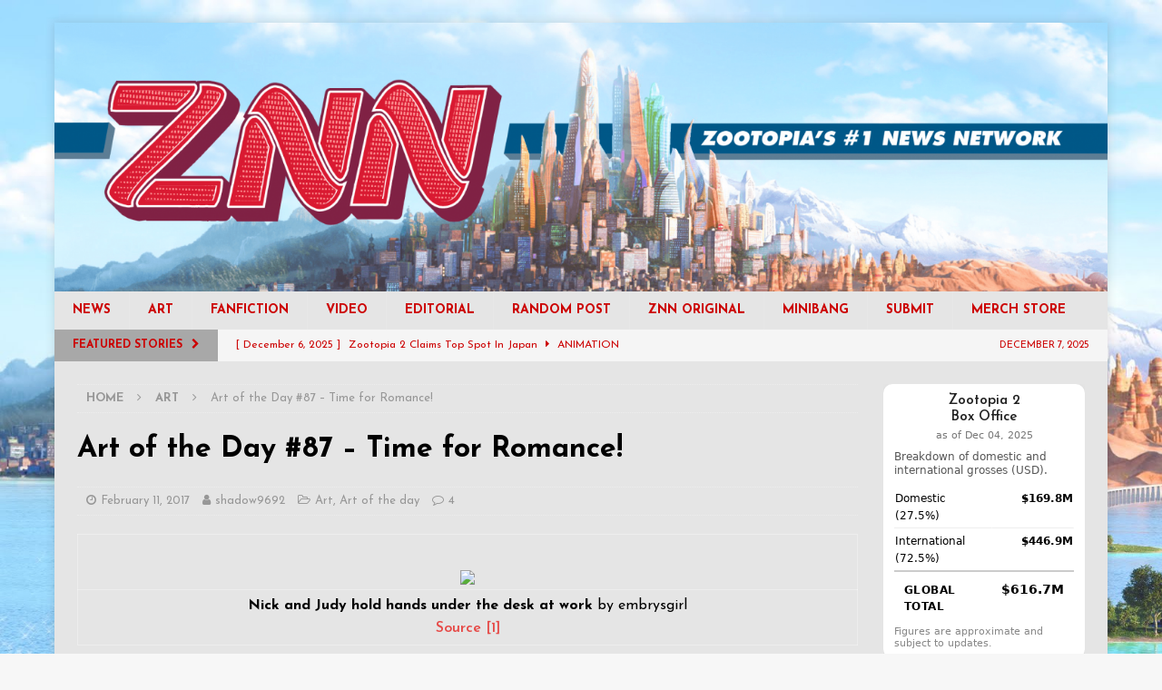

--- FILE ---
content_type: text/html; charset=UTF-8
request_url: https://www.zootopianewsnetwork.com/2017/02/art-of-day-86-time-for-romance.html
body_size: 14950
content:
<!DOCTYPE html>
<html class="no-js mh-one-sb" lang="en-US">
<head>
<meta charset="UTF-8">
<meta name="viewport" content="width=device-width, initial-scale=1.0">
<link rel="profile" href="https://gmpg.org/xfn/11" />
<title>Art of the Day #87 &#8211; Time for Romance! &#8211; Zootopia News Network</title>
<meta name='robots' content='max-image-preview:large' />
<link rel='dns-prefetch' href='//fonts.googleapis.com' />
<link rel='dns-prefetch' href='//s.w.org' />
<link rel="alternate" type="application/rss+xml" title="Zootopia News Network &raquo; Feed" href="https://www.zootopianewsnetwork.com/feed" />
<link rel="alternate" type="application/rss+xml" title="Zootopia News Network &raquo; Comments Feed" href="https://www.zootopianewsnetwork.com/comments/feed" />
<link rel="alternate" type="application/rss+xml" title="Zootopia News Network &raquo; Art of the Day #87 &#8211; Time for Romance! Comments Feed" href="https://www.zootopianewsnetwork.com/2017/02/art-of-day-86-time-for-romance.html/feed" />
		<script type="text/javascript">
			window._wpemojiSettings = {"baseUrl":"https:\/\/s.w.org\/images\/core\/emoji\/13.1.0\/72x72\/","ext":".png","svgUrl":"https:\/\/s.w.org\/images\/core\/emoji\/13.1.0\/svg\/","svgExt":".svg","source":{"concatemoji":"https:\/\/www.zootopianewsnetwork.com\/wp-includes\/js\/wp-emoji-release.min.js?ver=5.8.2"}};
			!function(e,a,t){var n,r,o,i=a.createElement("canvas"),p=i.getContext&&i.getContext("2d");function s(e,t){var a=String.fromCharCode;p.clearRect(0,0,i.width,i.height),p.fillText(a.apply(this,e),0,0);e=i.toDataURL();return p.clearRect(0,0,i.width,i.height),p.fillText(a.apply(this,t),0,0),e===i.toDataURL()}function c(e){var t=a.createElement("script");t.src=e,t.defer=t.type="text/javascript",a.getElementsByTagName("head")[0].appendChild(t)}for(o=Array("flag","emoji"),t.supports={everything:!0,everythingExceptFlag:!0},r=0;r<o.length;r++)t.supports[o[r]]=function(e){if(!p||!p.fillText)return!1;switch(p.textBaseline="top",p.font="600 32px Arial",e){case"flag":return s([127987,65039,8205,9895,65039],[127987,65039,8203,9895,65039])?!1:!s([55356,56826,55356,56819],[55356,56826,8203,55356,56819])&&!s([55356,57332,56128,56423,56128,56418,56128,56421,56128,56430,56128,56423,56128,56447],[55356,57332,8203,56128,56423,8203,56128,56418,8203,56128,56421,8203,56128,56430,8203,56128,56423,8203,56128,56447]);case"emoji":return!s([10084,65039,8205,55357,56613],[10084,65039,8203,55357,56613])}return!1}(o[r]),t.supports.everything=t.supports.everything&&t.supports[o[r]],"flag"!==o[r]&&(t.supports.everythingExceptFlag=t.supports.everythingExceptFlag&&t.supports[o[r]]);t.supports.everythingExceptFlag=t.supports.everythingExceptFlag&&!t.supports.flag,t.DOMReady=!1,t.readyCallback=function(){t.DOMReady=!0},t.supports.everything||(n=function(){t.readyCallback()},a.addEventListener?(a.addEventListener("DOMContentLoaded",n,!1),e.addEventListener("load",n,!1)):(e.attachEvent("onload",n),a.attachEvent("onreadystatechange",function(){"complete"===a.readyState&&t.readyCallback()})),(n=t.source||{}).concatemoji?c(n.concatemoji):n.wpemoji&&n.twemoji&&(c(n.twemoji),c(n.wpemoji)))}(window,document,window._wpemojiSettings);
		</script>
		<style type="text/css">
img.wp-smiley,
img.emoji {
	display: inline !important;
	border: none !important;
	box-shadow: none !important;
	height: 1em !important;
	width: 1em !important;
	margin: 0 .07em !important;
	vertical-align: -0.1em !important;
	background: none !important;
	padding: 0 !important;
}
</style>
	<link rel='stylesheet' id='wp-block-library-css'  href='https://www.zootopianewsnetwork.com/wp-includes/css/dist/block-library/style.min.css?ver=5.8.2' type='text/css' media='all' />
<link rel='stylesheet' id='collapsed-archives-style-css'  href='https://www.zootopianewsnetwork.com/wp-content/plugins/collapsed-archives/style.css?ver=5.8.2' type='text/css' media='all' />
<link rel='stylesheet' id='wpcdt-public-css-css'  href='https://www.zootopianewsnetwork.com/wp-content/plugins/countdown-timer-ultimate/assets/css/wpcdt-public.css?ver=2.6.6' type='text/css' media='all' />
<link rel='stylesheet' id='ppress-frontend-css'  href='https://www.zootopianewsnetwork.com/wp-content/plugins/wp-user-avatar/assets/css/frontend.min.css?ver=4.9.0' type='text/css' media='all' />
<link rel='stylesheet' id='ppress-flatpickr-css'  href='https://www.zootopianewsnetwork.com/wp-content/plugins/wp-user-avatar/assets/flatpickr/flatpickr.min.css?ver=4.9.0' type='text/css' media='all' />
<link rel='stylesheet' id='ppress-select2-css'  href='https://www.zootopianewsnetwork.com/wp-content/plugins/wp-user-avatar/assets/select2/select2.min.css?ver=5.8.2' type='text/css' media='all' />
<link rel='stylesheet' id='ivory-search-styles-css'  href='https://www.zootopianewsnetwork.com/wp-content/plugins/add-search-to-menu/public/css/ivory-search.min.css?ver=5.5.11' type='text/css' media='all' />
<link rel='stylesheet' id='chld_thm_cfg_parent-css'  href='https://www.zootopianewsnetwork.com/wp-content/themes/mh-magazine/style.css?ver=5.8.2' type='text/css' media='all' />
<link rel='stylesheet' id='mh-magazine-css'  href='https://www.zootopianewsnetwork.com/wp-content/themes/mh-magazine-child/style.css?ver=3.8.4.1681354220' type='text/css' media='all' />
<link rel='stylesheet' id='mh-font-awesome-css'  href='https://www.zootopianewsnetwork.com/wp-content/themes/mh-magazine/includes/font-awesome.min.css' type='text/css' media='all' />
<link rel='stylesheet' id='chld_thm_cfg_separate-css'  href='https://www.zootopianewsnetwork.com/wp-content/themes/mh-magazine-child/ctc-style.css?ver=3.8.4.1681354220' type='text/css' media='all' />
<link rel='stylesheet' id='mh-google-fonts-css'  href='https://fonts.googleapis.com/css?family=Josefin+Sans:300,400,400italic,600,700' type='text/css' media='all' />
<style id='akismet-widget-style-inline-css' type='text/css'>

			.a-stats {
				--akismet-color-mid-green: #357b49;
				--akismet-color-white: #fff;
				--akismet-color-light-grey: #f6f7f7;

				max-width: 350px;
				width: auto;
			}

			.a-stats * {
				all: unset;
				box-sizing: border-box;
			}

			.a-stats strong {
				font-weight: 600;
			}

			.a-stats a.a-stats__link,
			.a-stats a.a-stats__link:visited,
			.a-stats a.a-stats__link:active {
				background: var(--akismet-color-mid-green);
				border: none;
				box-shadow: none;
				border-radius: 8px;
				color: var(--akismet-color-white);
				cursor: pointer;
				display: block;
				font-family: -apple-system, BlinkMacSystemFont, 'Segoe UI', 'Roboto', 'Oxygen-Sans', 'Ubuntu', 'Cantarell', 'Helvetica Neue', sans-serif;
				font-weight: 500;
				padding: 12px;
				text-align: center;
				text-decoration: none;
				transition: all 0.2s ease;
			}

			/* Extra specificity to deal with TwentyTwentyOne focus style */
			.widget .a-stats a.a-stats__link:focus {
				background: var(--akismet-color-mid-green);
				color: var(--akismet-color-white);
				text-decoration: none;
			}

			.a-stats a.a-stats__link:hover {
				filter: brightness(110%);
				box-shadow: 0 4px 12px rgba(0, 0, 0, 0.06), 0 0 2px rgba(0, 0, 0, 0.16);
			}

			.a-stats .count {
				color: var(--akismet-color-white);
				display: block;
				font-size: 1.5em;
				line-height: 1.4;
				padding: 0 13px;
				white-space: nowrap;
			}
		
</style>
<link rel='stylesheet' id='wp-pagenavi-css'  href='https://www.zootopianewsnetwork.com/wp-content/plugins/wp-pagenavi/pagenavi-css.css?ver=2.70' type='text/css' media='all' />
<script type='text/javascript' src='https://www.zootopianewsnetwork.com/wp-includes/js/jquery/jquery.min.js?ver=3.6.0' id='jquery-core-js'></script>
<script type='text/javascript' src='https://www.zootopianewsnetwork.com/wp-includes/js/jquery/jquery-migrate.min.js?ver=3.3.2' id='jquery-migrate-js'></script>
<script type='text/javascript' src='https://www.zootopianewsnetwork.com/wp-content/plugins/wp-user-avatar/assets/flatpickr/flatpickr.min.js?ver=4.9.0' id='ppress-flatpickr-js'></script>
<script type='text/javascript' src='https://www.zootopianewsnetwork.com/wp-content/plugins/wp-user-avatar/assets/select2/select2.min.js?ver=4.9.0' id='ppress-select2-js'></script>
<script type='text/javascript' src='https://www.zootopianewsnetwork.com/wp-content/themes/mh-magazine/js/scripts.js?ver=3.8.4' id='mh-scripts-js'></script>
<link rel="https://api.w.org/" href="https://www.zootopianewsnetwork.com/wp-json/" /><link rel="alternate" type="application/json" href="https://www.zootopianewsnetwork.com/wp-json/wp/v2/posts/19806" /><link rel="EditURI" type="application/rsd+xml" title="RSD" href="https://www.zootopianewsnetwork.com/xmlrpc.php?rsd" />
<link rel="wlwmanifest" type="application/wlwmanifest+xml" href="https://www.zootopianewsnetwork.com/wp-includes/wlwmanifest.xml" /> 
<meta name="generator" content="WordPress 5.8.2" />
<link rel="canonical" href="https://www.zootopianewsnetwork.com/2017/02/art-of-day-86-time-for-romance.html" />
<link rel='shortlink' href='https://www.zootopianewsnetwork.com/?p=19806' />
<link rel="alternate" type="application/json+oembed" href="https://www.zootopianewsnetwork.com/wp-json/oembed/1.0/embed?url=https%3A%2F%2Fwww.zootopianewsnetwork.com%2F2017%2F02%2Fart-of-day-86-time-for-romance.html" />
<link rel="alternate" type="text/xml+oembed" href="https://www.zootopianewsnetwork.com/wp-json/oembed/1.0/embed?url=https%3A%2F%2Fwww.zootopianewsnetwork.com%2F2017%2F02%2Fart-of-day-86-time-for-romance.html&#038;format=xml" />

<script type="text/javascript" src='//www.zootopianewsnetwork.com/wp-content/uploads/custom-css-js/37254.js?v=6198'></script>
<!-- FIFU: meta tags for featured image (begin) -->
<meta property="og:image" content="https://farm1.staticflickr.com/265/32689820892_4baf8c4b88_o.jpg" />
<!-- FIFU: meta tags for featured image (end) --><meta name="twitter:image" content="https://farm1.staticflickr.com/265/32689820892_4baf8c4b88_o.jpg" /><style type="text/css">
.mh-wrapper, .mh-widget-layout8 .mh-widget-title-inner, #mh-mobile .mh-slider-layout4 .mh-slider-caption { background: #e5e5e5; }
.mh-breadcrumb, .entry-header .entry-meta, .mh-subheading-top, .mh-author-box, .mh-author-box-avatar, .mh-post-nav, .mh-comment-list .comment-body, .mh-comment-list .avatar, .mh-ping-list .mh-ping-item, .mh-ping-list .mh-ping-item:first-child, .mh-loop-description, .mh-loop-ad, .mh-sitemap-list > li, .mh-sitemap-list .children li, .mh-widget-layout7 .mh-widget-title, .mh-custom-posts-item, .mh-posts-large-item, .mh-posts-list-item, #mh-mobile .mh-posts-grid, #mh-mobile .mh-posts-grid-col, #mh-mobile .mh-posts-digest-wrap, #mh-mobile .mh-posts-digest-item, #mh-mobile .mh-posts-focus-item, .mh-category-column-item, .mh-user-item, .widget_archive li, .widget_categories li, .widget_pages li a, .widget_meta li, .widget_nav_menu .menu > li, .widget_rss li, .widget_recent_entries li, .recentcomments, .mh-box, table, td, th, pre { border-color: rgba(255, 255, 255, 0.3); }
#mh-mobile .mh-posts-stacked-overlay-small { border-color: #e5e5e5; }
.mh-navigation li:hover, .mh-navigation ul li:hover > ul, .mh-main-nav-wrap, .mh-main-nav, .mh-social-nav li a:hover, .entry-tags li, .mh-slider-caption, .mh-widget-layout8 .mh-widget-title .mh-footer-widget-title-inner, .mh-widget-col-1 .mh-slider-caption, .mh-widget-col-1 .mh-posts-lineup-caption, .mh-carousel-layout1, .mh-spotlight-widget, .mh-social-widget li a, .mh-author-bio-widget, .mh-footer-widget .mh-tab-comment-excerpt, .mh-nip-item:hover .mh-nip-overlay, .mh-widget .tagcloud a, .mh-footer-widget .tagcloud a, .mh-footer, .mh-copyright-wrap, input[type=submit]:hover, #infinite-handle span:hover { background: #e5e5e5; }
.mh-extra-nav-bg { background: rgba(229, 229, 229, 0.2); }
.mh-slider-caption, .mh-posts-stacked-title, .mh-posts-lineup-caption { background: #e5e5e5; background: rgba(229, 229, 229, 0.8); }
@media screen and (max-width: 900px) { #mh-mobile .mh-slider-caption, #mh-mobile .mh-posts-lineup-caption { background: rgba(229, 229, 229, 1); } }
.slicknav_menu, .slicknav_nav ul, #mh-mobile .mh-footer-widget .mh-posts-stacked-overlay { border-color: #e5e5e5; }
.mh-copyright, .mh-copyright a { color: #fff; }
.mh-widget-layout4 .mh-widget-title { background: #a8a8a8; background: rgba(168, 168, 168, 0.6); }
.mh-preheader, .mh-wide-layout .mh-subheader, .mh-ticker-title, .mh-main-nav li:hover, .mh-footer-nav, .slicknav_menu, .slicknav_btn, .slicknav_nav .slicknav_item:hover, .slicknav_nav a:hover, .mh-back-to-top, .mh-subheading, .entry-tags .fa, .entry-tags li:hover, .mh-widget-layout2 .mh-widget-title, .mh-widget-layout4 .mh-widget-title-inner, .mh-widget-layout4 .mh-footer-widget-title, .mh-widget-layout5 .mh-widget-title-inner, .mh-widget-layout6 .mh-widget-title, #mh-mobile .flex-control-paging li a.flex-active, .mh-image-caption, .mh-carousel-layout1 .mh-carousel-caption, .mh-tab-button.active, .mh-tab-button.active:hover, .mh-footer-widget .mh-tab-button.active, .mh-social-widget li:hover a, .mh-footer-widget .mh-social-widget li a, .mh-footer-widget .mh-author-bio-widget, .tagcloud a:hover, .mh-widget .tagcloud a:hover, .mh-footer-widget .tagcloud a:hover, .mh-posts-stacked-item .mh-meta, .page-numbers:hover, .mh-loop-pagination .current, .mh-comments-pagination .current, .pagelink, a:hover .pagelink, input[type=submit], #infinite-handle span { background: #a8a8a8; }
.mh-main-nav-wrap .slicknav_nav ul, blockquote, .mh-widget-layout1 .mh-widget-title, .mh-widget-layout3 .mh-widget-title, .mh-widget-layout5 .mh-widget-title, .mh-widget-layout8 .mh-widget-title:after, #mh-mobile .mh-slider-caption, .mh-carousel-layout1, .mh-spotlight-widget, .mh-author-bio-widget, .mh-author-bio-title, .mh-author-bio-image-frame, .mh-video-widget, .mh-tab-buttons, textarea:hover, input[type=text]:hover, input[type=email]:hover, input[type=tel]:hover, input[type=url]:hover { border-color: #a8a8a8; }
.mh-dropcap, .mh-carousel-layout1 .flex-direction-nav a, .mh-carousel-layout2 .mh-carousel-caption, .mh-posts-digest-small-category, .mh-posts-lineup-more, .bypostauthor .fn:after, .mh-comment-list .comment-reply-link:before, #respond #cancel-comment-reply-link:before { color: #a8a8a8; }
#mh-mobile .mh-header-nav li:hover a, .mh-main-nav li a, .mh-extra-nav li:hover a, .mh-footer-nav li:hover a, .mh-social-nav li:hover .fa-mh-social, .mh-main-nav-wrap .slicknav_menu a, .mh-main-nav-wrap .slicknav_menu a:hover, .entry-tags a, .mh-slider-caption, .mh-slider-caption a, .mh-slider-caption a:hover, .mh-spotlight-widget, #mh-mobile .mh-spotlight-widget a, #mh-mobile .mh-spotlight-widget a:hover, .mh-spotlight-widget .mh-spotlight-meta, .mh-posts-stacked-title a, .mh-posts-stacked-title a:hover, .mh-posts-lineup-widget a, .mh-posts-lineup-widget a:hover, .mh-posts-lineup-caption, .mh-footer-widget .mh-tabbed-widget, .mh-footer-widget .mh-tabbed-widget a, .mh-footer-widget .mh-tabbed-widget a:hover, .mh-author-bio-title, .mh-author-bio-text, .mh-social-widget .fa-mh-social, .mh-footer, .mh-footer a, .mh-footer a:hover, .mh-footer .mh-meta, .mh-footer .mh-meta a, .mh-footer .mh-meta a:hover, .mh-footer .wp-caption-text, .mh-widget-layout1 .mh-widget-title.mh-footer-widget-title, .mh-widget-layout1 .mh-widget-title.mh-footer-widget-title a, .mh-widget-layout3 .mh-widget-title.mh-footer-widget-title, .mh-widget-layout3 .mh-widget-title.mh-footer-widget-title a, .mh-widget-layout7 .mh-widget-title.mh-footer-widget-title, .mh-widget-layout7 .mh-widget-title.mh-footer-widget-title a, .mh-widget-layout8 .mh-widget-title.mh-footer-widget-title, .mh-widget-layout8 .mh-widget-title.mh-footer-widget-title a, .mh-copyright, .mh-copyright a, .mh-copyright a:hover, .tagcloud a, .mh-tabbed-widget .tagcloud a, input[type=submit]:hover, #infinite-handle span:hover { color: #cc0000; }
.mh-main-nav-wrap .slicknav_menu .slicknav_icon-bar { background: #cc0000; }
.mh-header-nav-top li a, .mh-wide-layout .mh-header-nav-bottom li a, .mh-main-nav li:hover > a, .mh-footer-nav li a, .mh-social-nav-top .fa-mh-social, .mh-wide-layout .mh-social-nav-bottom .fa-mh-social, .slicknav_nav a, .slicknav_nav a:hover, .slicknav_nav .slicknav_item:hover, .slicknav_menu .slicknav_menutxt, .mh-header-date-top, .mh-wide-layout .mh-header-date-bottom, .mh-ticker-title, .mh-boxed-layout .mh-ticker-item-top a, .mh-wide-layout .mh-ticker-item a, .mh-subheading, .entry-tags .fa, .entry-tags a:hover, .mh-content .current, .page-numbers:hover, .pagelink, a:hover .pagelink, .mh-back-to-top, .mh-back-to-top:hover, .mh-widget-layout2 .mh-widget-title, .mh-widget-layout2 .mh-widget-title a, .mh-widget-layout4 .mh-widget-title-inner, .mh-widget-layout4 .mh-widget-title a, .mh-widget-layout5 .mh-widget-title, .mh-widget-layout5 .mh-widget-title a, .mh-widget-layout6 .mh-widget-title, .mh-widget-layout6 .mh-widget-title a, .mh-image-caption, .mh-carousel-layout1 .mh-carousel-caption, .mh-footer-widget .mh-author-bio-title, .mh-footer-widget .mh-author-bio-text, .mh-social-widget li:hover .fa-mh-social, .mh-footer-widget .mh-social-widget .fa-mh-social, #mh-mobile .mh-tab-button.active, .mh-tab-button.active:hover, .tagcloud a:hover, .mh-widget .tagcloud a:hover, .mh-footer-widget .tagcloud a:hover, .mh-posts-stacked-item .mh-meta, .mh-posts-stacked-item .mh-meta a, .mh-posts-stacked-item .mh-meta a:hover, input[type=submit], #infinite-handle span { color: #cc0000; }
.slicknav_menu .slicknav_icon-bar { background: #cc0000; }
.mh-header-nav-bottom li a, .mh-social-nav-bottom .fa-mh-social, .mh-boxed-layout .mh-ticker-item-bottom a, .mh-header-date-bottom, .page-numbers, a .pagelink, .mh-widget-layout3 .mh-widget-title, .mh-widget-layout3 .mh-widget-title a, .mh-tabbed-widget, .mh-tabbed-widget a, .mh-posts-horizontal-title a { color: #cc0000; }
</style>
<!--[if lt IE 9]>
<script src="https://www.zootopianewsnetwork.com/wp-content/themes/mh-magazine/js/css3-mediaqueries.js"></script>
<![endif]-->
<style type="text/css">
.entry-content { font-size: 16px; font-size: 1rem; }
h1, h2, h3, h4, h5, h6, .mh-custom-posts-small-title { font-family: "Josefin Sans", sans-serif; }
body { font-family: "Josefin Sans", sans-serif; }
</style>
<style type="text/css" id="custom-background-css">
body.custom-background { background-image: url("https://media.zootopianewsnetwork.com/wp-content/uploads/2020/10/ZNN-background-2.jpg"); background-position: left top; background-size: cover; background-repeat: no-repeat; background-attachment: fixed; }
</style>
	<link rel="icon" href="https://media.zootopianewsnetwork.com/wp-content/uploads/2019/03/27170230/cropped-ZNN_LogoSq2-32x32.png" sizes="32x32" />
<link rel="icon" href="https://media.zootopianewsnetwork.com/wp-content/uploads/2019/03/27170230/cropped-ZNN_LogoSq2-192x192.png" sizes="192x192" />
<link rel="apple-touch-icon" href="https://media.zootopianewsnetwork.com/wp-content/uploads/2019/03/27170230/cropped-ZNN_LogoSq2-180x180.png" />
<meta name="msapplication-TileImage" content="https://media.zootopianewsnetwork.com/wp-content/uploads/2019/03/27170230/cropped-ZNN_LogoSq2-270x270.png" />
			<style type="text/css">
					.is-form-id-43357 .is-search-submit:focus,
			.is-form-id-43357 .is-search-submit:hover,
			.is-form-id-43357 .is-search-submit,
            .is-form-id-43357 .is-search-icon {
			                        border-color: #1e73be !important;			}
            			.is-form-style-1.is-form-id-43357 .is-search-input:focus,
			.is-form-style-1.is-form-id-43357 .is-search-input:hover,
			.is-form-style-1.is-form-id-43357 .is-search-input,
			.is-form-style-2.is-form-id-43357 .is-search-input:focus,
			.is-form-style-2.is-form-id-43357 .is-search-input:hover,
			.is-form-style-2.is-form-id-43357 .is-search-input,
			.is-form-style-3.is-form-id-43357 .is-search-input:focus,
			.is-form-style-3.is-form-id-43357 .is-search-input:hover,
			.is-form-style-3.is-form-id-43357 .is-search-input,
			.is-form-id-43357 .is-search-input:focus,
			.is-form-id-43357 .is-search-input:hover,
			.is-form-id-43357 .is-search-input {
                                                                border-color: #1e73be !important;                                			}
                        			</style>
		</head>
<body id="mh-mobile" class="post-template-default single single-post postid-19806 single-format-standard custom-background mh-magazine mh-boxed-layout mh-right-sb mh-loop-layout3 mh-widget-layout8" itemscope="itemscope" itemtype="http://schema.org/WebPage">
<div class="mh-container mh-container-outer">
<div class="mh-header-nav-mobile clearfix"></div>
<header class="mh-header" itemscope="itemscope" itemtype="http://schema.org/WPHeader">
	<div class="mh-container mh-container-inner clearfix">
		<div class="mh-custom-header clearfix">
<a class="mh-header-image-link" href="https://www.zootopianewsnetwork.com/" title="Zootopia News Network" rel="home">
<img class="mh-header-image" src="https://media.zootopianewsnetwork.com/wp-content/uploads/2019/10/27171511/cropped-znnArtboard_15_copy_82x-8.png" height="383" width="1500" alt="Zootopia News Network" />
</a>
</div>
	</div>
	<div class="mh-main-nav-wrap">
		<nav class="mh-navigation mh-main-nav mh-container mh-container-inner clearfix" itemscope="itemscope" itemtype="http://schema.org/SiteNavigationElement">
			<div class="menu-main-navigation-container"><ul id="menu-main-navigation" class="menu"><li id="menu-item-26087" class="menu-item menu-item-type-taxonomy menu-item-object-category menu-item-26087"><a href="https://www.zootopianewsnetwork.com/category/news">News</a></li>
<li id="menu-item-26085" class="menu-item menu-item-type-taxonomy menu-item-object-category current-post-ancestor current-menu-parent current-post-parent menu-item-26085"><a href="https://www.zootopianewsnetwork.com/category/art">Art</a></li>
<li id="menu-item-26086" class="menu-item menu-item-type-taxonomy menu-item-object-category menu-item-26086"><a href="https://www.zootopianewsnetwork.com/category/fanfiction">Fanfiction</a></li>
<li id="menu-item-26089" class="menu-item menu-item-type-taxonomy menu-item-object-category menu-item-26089"><a href="https://www.zootopianewsnetwork.com/category/video">Video</a></li>
<li id="menu-item-26088" class="menu-item menu-item-type-taxonomy menu-item-object-category menu-item-26088"><a href="https://www.zootopianewsnetwork.com/category/editorial">Editorial</a></li>
<li id="menu-item-33138" class="menu-item menu-item-type-custom menu-item-object-custom menu-item-33138"><a href="https://www.zootopianewsnetwork.com/random/">Random Post</a></li>
<li id="menu-item-39567" class="menu-item menu-item-type-taxonomy menu-item-object-category menu-item-39567"><a href="https://www.zootopianewsnetwork.com/category/original">ZNN Original</a></li>
<li id="menu-item-48827" class="menu-item menu-item-type-post_type menu-item-object-page menu-item-48827"><a href="https://www.zootopianewsnetwork.com/zootopia-minibang-challenge">Minibang</a></li>
<li id="menu-item-26084" class="menu-item menu-item-type-post_type menu-item-object-page menu-item-26084"><a href="https://www.zootopianewsnetwork.com/submit">Submit</a></li>
<li id="menu-item-48921" class="menu-item menu-item-type-custom menu-item-object-custom menu-item-48921"><a href="https://znnmerch.itemorder.com/shop/home/">Merch Store</a></li>
</ul></div>		</nav>
	</div>
	</header>
	<div class="mh-subheader">
		<div class="mh-container mh-container-inner mh-row clearfix">
							<div class="mh-header-bar-content mh-header-bar-bottom-left mh-col-2-3 clearfix">
											<div class="mh-header-ticker mh-header-ticker-bottom">
							<div class="mh-ticker-bottom">
			<div class="mh-ticker-title mh-ticker-title-bottom">
			Featured Stories<i class="fa fa-chevron-right"></i>		</div>
		<div class="mh-ticker-content mh-ticker-content-bottom">
		<ul id="mh-ticker-loop-bottom">				<li class="mh-ticker-item mh-ticker-item-bottom">
					<a href="https://www.zootopianewsnetwork.com/2025/12/zootopia-2-claims-top-spot-in-japan.html" title="Zootopia 2 Claims Top Spot In Japan">
						<span class="mh-ticker-item-date mh-ticker-item-date-bottom">
                        	[ December 6, 2025 ]                        </span>
						<span class="mh-ticker-item-title mh-ticker-item-title-bottom">
							Zootopia 2 Claims Top Spot In Japan						</span>
													<span class="mh-ticker-item-cat mh-ticker-item-cat-bottom">
								<i class="fa fa-caret-right"></i>
																Animation							</span>
											</a>
				</li>				<li class="mh-ticker-item mh-ticker-item-bottom">
					<a href="https://www.zootopianewsnetwork.com/2025/12/the-new-york-times-talks-wildehopps-with-a-znn-mention.html" title="The New York Times Talks Wildehopps (with a ZNN mention!)">
						<span class="mh-ticker-item-date mh-ticker-item-date-bottom">
                        	[ December 5, 2025 ]                        </span>
						<span class="mh-ticker-item-title mh-ticker-item-title-bottom">
							The New York Times Talks Wildehopps (with a ZNN mention!)						</span>
													<span class="mh-ticker-item-cat mh-ticker-item-cat-bottom">
								<i class="fa fa-caret-right"></i>
																News							</span>
											</a>
				</li>				<li class="mh-ticker-item mh-ticker-item-bottom">
					<a href="https://www.zootopianewsnetwork.com/2025/12/story-cyoa-zootopia-choose-your-own-adventure.html" title="Story: (CYOA): Zootopia: Choose Your Own Adventure!">
						<span class="mh-ticker-item-date mh-ticker-item-date-bottom">
                        	[ December 5, 2025 ]                        </span>
						<span class="mh-ticker-item-title mh-ticker-item-title-bottom">
							Story: (CYOA): Zootopia: Choose Your Own Adventure!						</span>
													<span class="mh-ticker-item-cat mh-ticker-item-cat-bottom">
								<i class="fa fa-caret-right"></i>
																Choose Your Own Adventure							</span>
											</a>
				</li>				<li class="mh-ticker-item mh-ticker-item-bottom">
					<a href="https://www.zootopianewsnetwork.com/2025/12/art-of-the-day-713.html" title="Art of the Day #713">
						<span class="mh-ticker-item-date mh-ticker-item-date-bottom">
                        	[ December 4, 2025 ]                        </span>
						<span class="mh-ticker-item-title mh-ticker-item-title-bottom">
							Art of the Day #713						</span>
													<span class="mh-ticker-item-cat mh-ticker-item-cat-bottom">
								<i class="fa fa-caret-right"></i>
																Art							</span>
											</a>
				</li>				<li class="mh-ticker-item mh-ticker-item-bottom">
					<a href="https://www.zootopianewsnetwork.com/2025/12/behind-the-scenes-of-zootopia-2-with-featurette.html" title="Behind the Scenes of Zootopia 2 (with featurette!)">
						<span class="mh-ticker-item-date mh-ticker-item-date-bottom">
                        	[ December 3, 2025 ]                        </span>
						<span class="mh-ticker-item-title mh-ticker-item-title-bottom">
							Behind the Scenes of Zootopia 2 (with featurette!)						</span>
													<span class="mh-ticker-item-cat mh-ticker-item-cat-bottom">
								<i class="fa fa-caret-right"></i>
																News							</span>
											</a>
				</li>		</ul>
	</div>
</div>						</div>
									</div>
										<div class="mh-header-bar-content mh-header-bar-bottom-right mh-col-1-3 clearfix">
											<div class="mh-header-date mh-header-date-bottom">
							December 7, 2025						</div>
									</div>
					</div>
	</div>
<div class="mh-wrapper clearfix">
	<div class="mh-main clearfix">
		<div id="main-content" class="mh-content" role="main" itemprop="mainContentOfPage"><nav class="mh-breadcrumb"><span itemscope itemtype="http://data-vocabulary.org/Breadcrumb"><a href="https://www.zootopianewsnetwork.com" itemprop="url"><span itemprop="title">Home</span></a></span><span class="mh-breadcrumb-delimiter"><i class="fa fa-angle-right"></i></span><span itemscope itemtype="http://data-vocabulary.org/Breadcrumb"><a href="https://www.zootopianewsnetwork.com/category/art" itemprop="url"><span itemprop="title">Art</span></a></span><span class="mh-breadcrumb-delimiter"><i class="fa fa-angle-right"></i></span>Art of the Day #87 &#8211; Time for Romance!</nav>
<article id="post-19806" class="post-19806 post type-post status-publish format-standard has-post-thumbnail hentry category-art category-art-of-the-day">
	<header class="entry-header clearfix"><h1 class="entry-title">Art of the Day #87 &#8211; Time for Romance!</h1><div class="mh-meta entry-meta">
<span class="entry-meta-date updated"><i class="fa fa-clock-o"></i><a href="https://www.zootopianewsnetwork.com/2017/02">February 11, 2017</a></span>
<span class="entry-meta-author author vcard"><i class="fa fa-user"></i><a class="fn" href="https://www.zootopianewsnetwork.com/author/shadow9692">shadow9692</a></span>
<span class="entry-meta-categories"><i class="fa fa-folder-open-o"></i><a href="https://www.zootopianewsnetwork.com/category/art" rel="category tag">Art</a>, <a href="https://www.zootopianewsnetwork.com/category/art-of-the-day" rel="category tag">Art of the day</a></span>
<span class="entry-meta-comments"><i class="fa fa-comment-o"></i><a href="https://www.zootopianewsnetwork.com/2017/02/art-of-day-86-time-for-romance.html#comments" class="mh-comment-count-link" >4</a></span>
</div>
	</header>
		<div class="entry-content clearfix"><table align="center" cellpadding="0" cellspacing="0" class="tr-caption-container" style="margin-left: auto; margin-right: auto; text-align: center;">
<tbody>
<tr>
<td style="text-align: center;"><a class="center-block" href="https://farm1.staticflickr.com/265/32689820892_4baf8c4b88_o.jpg" imageanchor="1" style="margin-left: auto; margin-right: auto;"><br />
     <img src="https://farm1.staticflickr.com/265/32689820892_4baf8c4b88_o.jpg" style="border: 0;" /><br />
    </a>
   </td>
</tr>
<tr>
<td class="tr-caption" style="text-align: center;"><b>Nick and Judy hold hands under the desk at work</b> by embrysgirl<br />
<a href="https://embrysgirl.tumblr.com/post/146178923917/nick-and-judy-hold-hands-under-the-desk-at-work">Source [1]</a>
   </td>
</tr>
</tbody>
</table>
<p>The year is slowly turning towards spring. The time everything is in bloom. The flowers, trees and love. Although many might be lonely, this AOTD is a good reminder that there is a ship for everyone; even for an odd couple like a bunny and a fox, two gay wolves or a tiger and a gazelle. </p>
<p>Get your art after the break!</p>
<p><a name='more'></a></p>
<div>
<table align="center" cellpadding="0" cellspacing="0" class="tr-caption-container" style="margin-left: auto; margin-right: auto; text-align: center;">
<tbody>
<tr>
<td style="text-align: center;"><a class="center-block" href="https://farm4.staticflickr.com/3868/32462240520_22b0f543c1_o.jpg" imageanchor="1" style="margin-left: auto; margin-right: auto;"><br />
     <img height="640" src="https://farm4.staticflickr.com/3868/32462240520_22b0f543c1_o.jpg" style="border: 0;" /><br />
    </a>
   </td>
</tr>
<tr>
<td class="tr-caption" style="text-align: center;"><b>Nick and Judy hold hands under the desk at work</b> by embrysgirl<br />
<a href="https://embrysgirl.tumblr.com/post/146178923917/nick-and-judy-hold-hands-under-the-desk-at-work">Source [2]</a>
   </td>
</tr>
</tbody>
</table>
<table align="center" cellpadding="0" cellspacing="0" class="tr-caption-container" style="margin-left: auto; margin-right: auto; text-align: center;">
<tbody>
<tr>
<td style="text-align: center;"><a class="center-block" href="https://farm1.staticflickr.com/326/31890957343_ef6a05f460_o.png" imageanchor="1" style="margin-left: auto; margin-right: auto;"><br />
     <img src="https://farm1.staticflickr.com/326/31890957343_ef6a05f460_o.png" style="border: 0;" width="640" /><br />
    </a>
   </td>
</tr>
<tr>
<td class="tr-caption" style="text-align: center;"><b>Paperwork</b> by Katnay<br />
<a href="http://katnay.deviantart.com/art/Paperwork-661368620">Source [4]</a>
   </td>
</tr>
</tbody>
</table>
<table align="center" cellpadding="0" cellspacing="0" class="tr-caption-container" style="margin-left: auto; margin-right: auto; text-align: center;">
<tbody>
<tr>
<td style="text-align: center;"><a class="center-block" href="https://farm1.staticflickr.com/528/32703171195_2f4ed9273b_o.png" imageanchor="1" style="margin-left: auto; margin-right: auto;"><br />
     <img height="640" src="https://farm1.staticflickr.com/528/32703171195_2f4ed9273b_o.png" style="border: 0;" /><br />
    </a>
   </td>
</tr>
<tr>
<td class="tr-caption" style="text-align: center;"><b>I&#8217;m lying on the moon, my dear</b> by juantriforce<br />
<a href="http://juantriforce.deviantart.com/art/I-m-lying-on-the-moon-my-dear-660263444">Source [6]</a>
   </td>
</tr>
</tbody>
</table>
<table align="center" cellpadding="0" cellspacing="0" class="tr-caption-container" style="margin-left: auto; margin-right: auto; text-align: center;">
<tbody>
<tr>
<td style="text-align: center;"><a class="center-block" href="https://farm1.staticflickr.com/521/32703172455_03ab626795_o.jpg" imageanchor="1" style="margin-left: auto; margin-right: auto;"><br />
     <img src="https://farm1.staticflickr.com/521/32703172455_03ab626795_o.jpg" style="border: 0;" width="640" /><br />
    </a>
   </td>
</tr>
<tr>
<td class="tr-caption" style="text-align: center;"><b>Zootopia</b> by HaruOro<br />
<a href="http://haruoro.deviantart.com/art/Zootopia-660502583">Source [7]</a>
   </td>
</tr>
</tbody>
</table>
<table align="center" cellpadding="0" cellspacing="0" class="tr-caption-container" style="margin-left: auto; margin-right: auto; text-align: center;">
<tbody>
<tr>
<td style="text-align: center;"><a class="center-block" href="https://farm1.staticflickr.com/349/32580716511_f1da14b934_o.png" imageanchor="1" style="margin-left: auto; margin-right: auto;"><br />
     <img height="640" src="https://farm1.staticflickr.com/349/32580716511_f1da14b934_o.png" style="border: 0;" /><br />
    </a>
   </td>
</tr>
<tr>
<td class="tr-caption" style="text-align: center;"><b>SLY FOX</b> by relyon<br />
<a href="http://relyon.deviantart.com/art/SLY-FOX-659807694">Source [8]</a>
   </td>
</tr>
</tbody>
</table>
<table align="center" cellpadding="0" cellspacing="0" class="tr-caption-container" style="margin-left: auto; margin-right: auto; text-align: center;">
<tbody>
<tr>
<td style="text-align: center;"><a class="center-block" href="https://farm1.staticflickr.com/417/32662360556_891dc5be90_o.png" imageanchor="1" style="margin-left: auto; margin-right: auto;"><br />
     <img src="https://farm1.staticflickr.com/417/32662360556_891dc5be90_o.png" style="border: 0;" width="640" /><br />
    </a>
   </td>
</tr>
<tr>
<td class="tr-caption" style="text-align: center;"><b>Judy and Nick (Zootopia) &#8211; Speedpaint #3</b> by KanjiPAINtArts<br />
<a href="http://kanjipaintarts.deviantart.com/art/Judy-and-Nick-Zootopia-Speedpaint-3-659544333">Source [9]</a>
   </td>
</tr>
</tbody>
</table>
<table align="center" cellpadding="0" cellspacing="0" class="tr-caption-container" style="margin-left: auto; margin-right: auto; text-align: center;">
<tbody>
<tr>
<td style="text-align: center;"><a class="center-block" href="https://farm1.staticflickr.com/637/32322891700_0814c826fc_o.jpg" imageanchor="1" style="margin-left: auto; margin-right: auto;"><br />
     <img src="https://farm1.staticflickr.com/637/32322891700_0814c826fc_o.jpg" style="border: 0;" /><br />
    </a>
   </td>
</tr>
<tr>
<td class="tr-caption" style="text-align: center;"><b>Judy and Nick</b> by Tanier<br />
<a href="http://tanier.deviantart.com/art/Judy-and-Nick-657706494">Source [10]</a>
   </td>
</tr>
</tbody>
</table>
<table align="center" cellpadding="0" cellspacing="0" class="tr-caption-container" style="margin-left: auto; margin-right: auto; text-align: center;">
<tbody>
<tr>
<td style="text-align: center;"><a class="center-block" href="https://farm1.staticflickr.com/728/32200886401_8317d6946b_o.jpg" imageanchor="1" style="margin-left: auto; margin-right: auto;"><br />
     <img height="640" src="https://farm1.staticflickr.com/728/32200886401_8317d6946b_o.jpg" style="border: 0;" /><br />
    </a>
   </td>
</tr>
<tr>
<td class="tr-caption" style="text-align: center;"><b>Three senconds to&#8230;</b> by RemArt289<br />
<a href="http://remart289.deviantart.com/art/Three-senconds-to-656760495">Source [11]</a>
   </td>
</tr>
</tbody>
</table>
<table align="center" cellpadding="0" cellspacing="0" class="tr-caption-container" style="margin-left: auto; margin-right: auto; text-align: center;">
<tbody>
<tr>
<td style="text-align: center;"><a class="center-block" href="https://farm1.staticflickr.com/620/31478207744_486705e596_o.jpg" imageanchor="1" style="margin-left: auto; margin-right: auto;"><br />
     <img src="https://farm1.staticflickr.com/620/31478207744_486705e596_o.jpg" style="border: 0;" width="640" /><br />
    </a>
   </td>
</tr>
<tr>
<td class="tr-caption" style="text-align: center;"><b>Zootopia &#8211; Love is so colorful</b> by Echoes-the-loyal<br />
<a href="http://echoes-the-loyal.deviantart.com/art/Zootopia-Love-is-so-colorful-602194558">Source [12]</a>
   </td>
</tr>
</tbody>
</table>
<table align="center" cellpadding="0" cellspacing="0" class="tr-caption-container" style="margin-left: auto; margin-right: auto; text-align: center;">
<tbody>
<tr>
<td style="text-align: center;"><a class="center-block" href="https://farm1.staticflickr.com/544/32170026962_62a44c2a23_o.jpg" imageanchor="1" style="margin-left: auto; margin-right: auto;"><br />
     <img src="https://farm1.staticflickr.com/544/32170026962_62a44c2a23_o.jpg" style="border: 0;" width="640" /><br />
    </a>
   </td>
</tr>
<tr>
<td class="tr-caption" style="text-align: center;"><b>A Wilde and Hopps Autumn</b> by Fauxcade<br />
<a href="http://fauxcade.deviantart.com/art/A-Wilde-and-Hopps-Autumn-654231894">Source [13]</a>
   </td>
</tr>
</tbody>
</table>
<table align="center" cellpadding="0" cellspacing="0" class="tr-caption-container" style="margin-left: auto; margin-right: auto; text-align: center;">
<tbody>
<tr>
<td style="text-align: center;"><a class="center-block" href="https://farm1.staticflickr.com/745/31593320630_2aa75314ed_o.png" imageanchor="1" style="margin-left: auto; margin-right: auto;"><br />
     <img height="640" src="https://farm1.staticflickr.com/745/31593320630_2aa75314ed_o.png" style="border: 0;" /><br />
    </a>
   </td>
</tr>
<tr>
<td class="tr-caption" style="text-align: center;"><b>And a happy new year</b> by Sammaella<br />
<a href="http://sammaella.deviantart.com/art/And-a-happy-new-year-653532039">Source [14]</a>
   </td>
</tr>
</tbody>
</table>
<table align="center" cellpadding="0" cellspacing="0" class="tr-caption-container" style="margin-left: auto; margin-right: auto; text-align: center;">
<tbody>
<tr>
<td style="text-align: center;"><a class="center-block" href="https://farm1.staticflickr.com/710/31819211272_956e1e5f01_o.png" imageanchor="1" style="margin-left: auto; margin-right: auto;"><br />
     <img src="https://farm1.staticflickr.com/710/31819211272_956e1e5f01_o.png" style="border: 0;" width="640" /><br />
    </a>
   </td>
</tr>
<tr>
<td class="tr-caption" style="text-align: center;"><b>Rainy Days</b> by Stormspike<br />
<a href="http://stormspike.deviantart.com/art/Rainy-Days-653506096">Source [15]</a>
   </td>
</tr>
</tbody>
</table>
<table align="center" cellpadding="0" cellspacing="0" class="tr-caption-container" style="margin-left: auto; margin-right: auto; text-align: center;">
<tbody>
<tr>
<td style="text-align: center;"><a class="center-block" href="https://farm1.staticflickr.com/688/30941607793_17d528f440_o.png" imageanchor="1" style="margin-left: auto; margin-right: auto;"><br />
     <img height="640" src="https://farm1.staticflickr.com/688/30941607793_17d528f440_o.png" style="border: 0;" /><br />
    </a>
   </td>
</tr>
<tr>
<td class="tr-caption" style="text-align: center;"><b>Repost</b> by Yoshi-xo<br />
<a href="http://yoshi-xo.deviantart.com/art/Repost-652144667">Source [16]</a>
   </td>
</tr>
</tbody>
</table>
<table align="center" cellpadding="0" cellspacing="0" class="tr-caption-container" style="margin-left: auto; margin-right: auto; text-align: center;">
<tbody>
<tr>
<td style="text-align: center;"><a class="center-block" href="https://farm1.staticflickr.com/462/31378510910_9cd1e9bac4_o.png" imageanchor="1" style="margin-left: auto; margin-right: auto;"><br />
     <img src="https://farm1.staticflickr.com/462/31378510910_9cd1e9bac4_o.png" style="border: 0;" width="640" /><br />
    </a>
   </td>
</tr>
<tr>
<td class="tr-caption" style="text-align: center;"><b>the princess and the fox</b> by cyberamethyst<br />
<a href="https://www.furaffinity.net/view/21231927/">Source [17]</a>
   </td>
</tr>
</tbody>
</table>
<table align="center" cellpadding="0" cellspacing="0" class="tr-caption-container" style="margin-left: auto; margin-right: auto; text-align: center;">
<tbody>
<tr>
<td style="text-align: center;"><a class="center-block" href="https://farm1.staticflickr.com/304/30909088594_4f2099abc7_o.jpg" imageanchor="1" style="margin-left: auto; margin-right: auto;"><br />
     <img height="640" src="https://farm1.staticflickr.com/304/30909088594_4f2099abc7_o.jpg" style="border: 0;" /><br />
    </a>
   </td>
</tr>
<tr>
<td class="tr-caption" style="text-align: center;"><b>Judy and Nick cute</b> by Bonka-chan<br />
<a href="http://bonka-chan.deviantart.com/art/Judy-and-Nick-cute-651708902">Source [18]</a>
   </td>
</tr>
</tbody>
</table>
<table align="center" cellpadding="0" cellspacing="0" class="tr-caption-container" style="margin-left: auto; margin-right: auto; text-align: center;">
<tbody>
<tr>
<td style="text-align: center;"><a class="center-block" href="https://farm1.staticflickr.com/370/31564960406_339f9cfb92_o.png" imageanchor="1" style="margin-left: auto; margin-right: auto;"><br />
     <img src="https://farm1.staticflickr.com/370/31564960406_339f9cfb92_o.png" style="border: 0;" width="640" /><br />
    </a>
   </td>
</tr>
<tr>
<td class="tr-caption" style="text-align: center;"><b>Try Everything</b> by TsaoShin<br />
<a href="http://tsaoshin.deviantart.com/art/Try-Everything-650301025">Source [19]</a>
   </td>
</tr>
</tbody>
</table>
<table align="center" cellpadding="0" cellspacing="0" class="tr-caption-container" style="margin-left: auto; margin-right: auto; text-align: center;">
<tbody>
<tr>
<td style="text-align: center;"><a class="center-block" href="https://farm1.staticflickr.com/446/32703168835_8f0a18df6e_o.png" imageanchor="1" style="margin-left: auto; margin-right: auto;"><br />
     <img height="640" src="https://farm1.staticflickr.com/446/32703168835_8f0a18df6e_o.png" style="border: 0;" /><br />
    </a>
   </td>
</tr>
<tr>
<td class="tr-caption" style="text-align: center;"><b>Work mate</b> by mumu202<br />
<a href="https://www.furaffinity.net/view/22453470/">Source [20]</a>
   </td>
</tr>
</tbody>
</table>
<table align="center" cellpadding="0" cellspacing="0" class="tr-caption-container" style="margin-left: auto; margin-right: auto; text-align: center;">
<tbody>
<tr>
<td style="text-align: center;"><a class="center-block" href="https://farm1.staticflickr.com/644/32703172225_d17cb12743_o.jpg" imageanchor="1" style="margin-left: auto; margin-right: auto;"><br />
     <img src="https://farm1.staticflickr.com/644/32703172225_d17cb12743_o.jpg" style="border: 0;" width="640" /><br />
    </a>
   </td>
</tr>
<tr>
<td class="tr-caption" style="text-align: center;"><b>Shopping &#8211; Gazelle and Tiger</b> by Roma0303<br />
<a href="http://roma0303.deviantart.com/art/Shopping-Gazelle-and-Tiger-603749913">Source [21]</a>
   </td>
</tr>
</tbody>
</table>
<table align="center" cellpadding="0" cellspacing="0" class="tr-caption-container" style="margin-left: auto; margin-right: auto; text-align: center;">
<tbody>
<tr>
<td style="text-align: center;"><a class="center-block" href="https://farm1.staticflickr.com/646/32323072110_fa474b0a81_o.png" imageanchor="1" style="margin-left: auto; margin-right: auto;"><br />
     <img height="640" src="https://farm1.staticflickr.com/646/32323072110_fa474b0a81_o.png" style="border: 0;" /><br />
    </a>
   </td>
</tr>
<tr>
<td class="tr-caption" style="text-align: center;"><b>Cuties Dancing</b> by tory-the-fuzzball<br />
<a href="http://tory-the-fuzzball.deviantart.com/art/Cuties-Dancing-658176425">Source [22]</a>
   </td>
</tr>
</tbody>
</table>
<table align="center" cellpadding="0" cellspacing="0" class="tr-caption-container" style="margin-left: auto; margin-right: auto; text-align: center;">
<tbody>
<tr>
<td style="text-align: center;"><a class="center-block" href="https://farm6.staticflickr.com/5705/30316733704_7de07cdaf2_o.jpg" imageanchor="1" style="margin-left: auto; margin-right: auto;"><br />
     <img src="https://farm6.staticflickr.com/5705/30316733704_7de07cdaf2_o.jpg" style="border: 0;" width="640" /><br />
    </a>
   </td>
</tr>
<tr>
<td class="tr-caption" style="text-align: center;"><b>ズートピア詰め５</b> by りくお＠3/20春コミ<br />
<a href="http://www.pixiv.net/member_illust.php?mode=medium&amp;illust_id=59690751">Source [23]</a>
   </td>
</tr>
</tbody>
</table>
<table align="center" cellpadding="0" cellspacing="0" class="tr-caption-container" style="margin-left: auto; margin-right: auto; text-align: center;">
<tbody>
<tr>
<td style="text-align: center;"><a class="center-block" href="https://farm6.staticflickr.com/5671/31130271532_08bf3a3726_o.png" imageanchor="1" style="margin-left: auto; margin-right: auto;"><br />
     <img height="640" src="https://farm6.staticflickr.com/5671/31130271532_08bf3a3726_o.png" style="border: 0;" /><br />
    </a>
   </td>
</tr>
<tr>
<td class="tr-caption" style="text-align: center;"><b>Gazinnick</b> by UncleScooter<br />
<a href="http://unclescooter.deviantart.com/art/Gazinnick-645859700">Source [24]</a>
   </td>
</tr>
</tbody>
</table>
<table align="center" cellpadding="0" cellspacing="0" class="tr-caption-container" style="margin-left: auto; margin-right: auto; text-align: center;">
<tbody>
<tr>
<td style="text-align: center;"><a class="center-block" href="https://farm9.staticflickr.com/8134/30270115066_0b15d72ec5_o.png" imageanchor="1" style="margin-left: auto; margin-right: auto;"><br />
     <img src="https://farm9.staticflickr.com/8134/30270115066_0b15d72ec5_o.png" style="border: 0;" width="640" /><br />
    </a>
   </td>
</tr>
<tr>
<td class="tr-caption" style="text-align: center;"><b>Zootopia : Larry X Garry</b> by doraemonbasil<br />
<a href="http://doraemonbasil.deviantart.com/art/Zootopia-Larry-X-Garry-639516884">Source [25]</a>
   </td>
</tr>
</tbody>
</table>
<table align="center" cellpadding="0" cellspacing="0" class="tr-caption-container" style="margin-left: auto; margin-right: auto; text-align: center;">
<tbody>
<tr>
<td style="text-align: center;"><a class="center-block" href="https://farm9.staticflickr.com/8250/29828044791_ef94dac2db_o.jpg" imageanchor="1" style="margin-left: auto; margin-right: auto;"><br />
     <img src="https://farm9.staticflickr.com/8250/29828044791_ef94dac2db_o.jpg" style="border: 0;" width="640" /><br />
    </a>
   </td>
</tr>
<tr>
<td class="tr-caption" style="text-align: center;"><b>版権ものまとめ</b> by 翔太郎<br />
<a href="http://www.pixiv.net/member_illust.php?mode=medium&amp;illust_id=58992903">Source [26]</a>
   </td>
</tr>
</tbody>
</table>
</div>
<div class="mh-social-bottom">
<div class="mh-share-buttons clearfix">
	<a class="mh-facebook" href="#" onclick="window.open('https://www.facebook.com/sharer.php?u=https%3A%2F%2Fwww.zootopianewsnetwork.com%2F2017%2F02%2Fart-of-day-86-time-for-romance.html&t=Art+of+the+Day+%2387+%E2%80%93+Time+for+Romance%21', 'facebookShare', 'width=626,height=436'); return false;" title="Share on Facebook">
		<span class="mh-share-button"><i class="fa fa-facebook"></i></span>
	</a>
	<a class="mh-twitter" href="#" onclick="window.open('https://twitter.com/share?text=Art+of+the+Day+%2387+%E2%80%93+Time+for+Romance%21:&url=https%3A%2F%2Fwww.zootopianewsnetwork.com%2F2017%2F02%2Fart-of-day-86-time-for-romance.html', 'twitterShare', 'width=626,height=436'); return false;" title="Tweet This Post">
		<span class="mh-share-button"><i class="fa fa-twitter"></i></span>
	</a>
	<a class="mh-linkedin" href="#" onclick="window.open('https://www.linkedin.com/shareArticle?mini=true&url=https%3A%2F%2Fwww.zootopianewsnetwork.com%2F2017%2F02%2Fart-of-day-86-time-for-romance.html&source=', 'linkedinShare', 'width=626,height=436'); return false;" title="Share on LinkedIn">
		<span class="mh-share-button"><i class="fa fa-linkedin"></i></span>
	</a>
	<a class="mh-pinterest" href="#" onclick="window.open('https://pinterest.com/pin/create/button/?url=https%3A%2F%2Fwww.zootopianewsnetwork.com%2F2017%2F02%2Fart-of-day-86-time-for-romance.html&media=&description=Art+of+the+Day+%2387+%E2%80%93+Time+for+Romance%21', 'pinterestShare', 'width=750,height=350'); return false;" title="Pin This Post">
		<span class="mh-share-button"><i class="fa fa-pinterest"></i></span>
	</a>
	<a class="mh-googleplus" href="#" onclick="window.open('https://plusone.google.com/_/+1/confirm?hl=en-US&url=https%3A%2F%2Fwww.zootopianewsnetwork.com%2F2017%2F02%2Fart-of-day-86-time-for-romance.html', 'googleShare', 'width=626,height=436'); return false;" title="Share on Google+" target="_blank">
		<span class="mh-share-button"><i class="fa fa-google-plus"></i></span>
	</a>
	<a class="mh-email" href="/cdn-cgi/l/email-protection#[base64]" title="Send this article to a friend" target="_blank">
		<span class="mh-share-button"><i class="fa fa-envelope-o"></i></span>
	</a>
	<a class="mh-print" href="javascript:window.print()" title="Print this article">
		<span class="mh-share-button"><i class="fa fa-print"></i></span>
	</a>
</div></div>
	</div></article><nav class="mh-post-nav mh-row clearfix" itemscope="itemscope" itemtype="http://schema.org/SiteNavigationElement">
<div class="mh-col-1-2 mh-post-nav-item mh-post-nav-prev">
<a href="https://www.zootopianewsnetwork.com/2017/02/comic-funny-joke-original-by-borba.html" rel="prev"><span>Previous</span><p>Comic: A Funny Joke (original by Borba)</p></a></div>
<div class="mh-col-1-2 mh-post-nav-item mh-post-nav-next">
<a href="https://www.zootopianewsnetwork.com/2017/02/comic-confession-chapter-3-by-peanutk.html" rel="next"><span>Next</span><p>Comic: Confession, Chapter 3 (by Peanut.K)</p></a></div>
</nav>
<div id="comments" class="mh-comments-wrap">
			<h4 class="mh-widget-title">
				<span class="mh-widget-title-inner">
					4 Comments				</span>
			</h4>
			<ol class="commentlist mh-comment-list">
						<li id="comment-25989" class="comment even thread-even depth-1 parent entry-content">
			<article id="div-comment-25989" class="comment-body">
				<footer class="comment-meta">
					<div class="comment-author vcard">
						<img alt='' src='https://media.zootopianewsnetwork.com/wp-content/uploads/2019/03/03024538/ZNN_LogoSq2-60x60.png' srcset='https://media.zootopianewsnetwork.com/wp-content/uploads/2019/03/03024538/ZNN_LogoSq2-245x245.png 2x' class='avatar avatar-50 photo' height='50' width='50' loading='lazy'/>						<b class="fn">Miles Upshur</b> <span class="says">says:</span>					</div><!-- .comment-author -->

					<div class="comment-metadata">
						<a href="https://www.zootopianewsnetwork.com/2017/02/art-of-day-86-time-for-romance.html#comment-25989"><time datetime="2017-02-11T21:16:40-05:00">February 11, 2017 at 9:16 pm</time></a>					</div><!-- .comment-metadata -->

									</footer><!-- .comment-meta -->

				<div class="comment-content">
					<p>The reason I breathe this fandom:)</p>
				</div><!-- .comment-content -->

							</article><!-- .comment-body -->
		<ul class="children">
		<li id="comment-25990" class="comment odd alt depth-2 entry-content">
			<article id="div-comment-25990" class="comment-body">
				<footer class="comment-meta">
					<div class="comment-author vcard">
						<img alt='' src='https://media.zootopianewsnetwork.com/wp-content/uploads/2019/03/03024538/ZNN_LogoSq2-60x60.png' srcset='https://media.zootopianewsnetwork.com/wp-content/uploads/2019/03/03024538/ZNN_LogoSq2-245x245.png 2x' class='avatar avatar-50 photo' height='50' width='50' loading='lazy'/>						<b class="fn">Praxus</b> <span class="says">says:</span>					</div><!-- .comment-author -->

					<div class="comment-metadata">
						<a href="https://www.zootopianewsnetwork.com/2017/02/art-of-day-86-time-for-romance.html#comment-25990"><time datetime="2017-02-11T21:42:17-05:00">February 11, 2017 at 9:42 pm</time></a>					</div><!-- .comment-metadata -->

									</footer><!-- .comment-meta -->

				<div class="comment-content">
					<p>what he said.</p>
				</div><!-- .comment-content -->

							</article><!-- .comment-body -->
		</li><!-- #comment-## -->
</ul><!-- .children -->
</li><!-- #comment-## -->
		<li id="comment-26040" class="comment even thread-odd thread-alt depth-1 entry-content">
			<article id="div-comment-26040" class="comment-body">
				<footer class="comment-meta">
					<div class="comment-author vcard">
						<img alt='' src='https://media.zootopianewsnetwork.com/wp-content/uploads/2019/03/03024538/ZNN_LogoSq2-60x60.png' srcset='https://media.zootopianewsnetwork.com/wp-content/uploads/2019/03/03024538/ZNN_LogoSq2-245x245.png 2x' class='avatar avatar-50 photo' height='50' width='50' loading='lazy'/>						<b class="fn">Raymond Burza</b> <span class="says">says:</span>					</div><!-- .comment-author -->

					<div class="comment-metadata">
						<a href="https://www.zootopianewsnetwork.com/2017/02/art-of-day-86-time-for-romance.html#comment-26040"><time datetime="2017-02-16T17:03:43-05:00">February 16, 2017 at 5:03 pm</time></a>					</div><!-- .comment-metadata -->

									</footer><!-- .comment-meta -->

				<div class="comment-content">
					<p>So much talent out there!!  Wonderful art AND storylines!!</p>
				</div><!-- .comment-content -->

							</article><!-- .comment-body -->
		</li><!-- #comment-## -->
		<li id="comment-28306" class="comment odd alt thread-even depth-1 entry-content">
			<article id="div-comment-28306" class="comment-body">
				<footer class="comment-meta">
					<div class="comment-author vcard">
						<img alt='' src='https://media.zootopianewsnetwork.com/wp-content/uploads/2019/03/03024538/ZNN_LogoSq2-60x60.png' srcset='https://media.zootopianewsnetwork.com/wp-content/uploads/2019/03/03024538/ZNN_LogoSq2-245x245.png 2x' class='avatar avatar-50 photo' height='50' width='50' loading='lazy'/>						<b class="fn">Blogger</b> <span class="says">says:</span>					</div><!-- .comment-author -->

					<div class="comment-metadata">
						<a href="https://www.zootopianewsnetwork.com/2017/02/art-of-day-86-time-for-romance.html#comment-28306"><time datetime="2017-11-04T16:31:02-04:00">November 4, 2017 at 4:31 pm</time></a>					</div><!-- .comment-metadata -->

									</footer><!-- .comment-meta -->

				<div class="comment-content">
					<p>Did you know you can shorten your urls with <b>AdFly</b> and <b>make $$$ for every visit to</b> your shortened links.</p>
				</div><!-- .comment-content -->

							</article><!-- .comment-body -->
		</li><!-- #comment-## -->
			</ol>			<p class="mh-no-comments">
				Comments are closed.			</p></div>
		</div>
			<aside class="mh-widget-col-1 mh-sidebar" itemscope="itemscope" itemtype="http://schema.org/WPSideBar"><div id="block-53" class="mh-widget widget_block"><div class="boxoffice-card-sidebar" style="
    width:100%;
    max-width:100%;
    box-sizing:border-box;
    background:#fff;
    border-radius:10px;
    padding:10px 12px;
    font-family:system-ui,-apple-system,BlinkMacSystemFont,'Segoe UI',Roboto,sans-serif;
    box-shadow:0 4px 10px rgba(0,0,0,0.08);
  "><p></p>
<h2 class="bos-title" style="
      text-align:center;
      font-size:0.95rem;
      font-weight:600;
      margin:0;
      line-height:1.2em;
      color:#222;
    ">
    <span style="display:block;">Zootopia 2</span>
    <span style="display:block;">Box Office</span>
  </h2>
<div class="bos-date" style="
      text-align:center;
      font-size:0.7rem;
      color:#777;
      margin-top:2px;
    ">
    as of Dec 04, 2025
  </div>
<div style="height:8px;"></div>
<p class="bos-sub" style="
      font-size:0.75rem;
      color:#555;
      margin:0 0 8px;
      line-height:1.3em;
    ">
    Breakdown of domestic and international grosses (USD).
  </p>
<p></p><table class="bos-table" style="
      width:100%;
      border-collapse:collapse;
      font-size:0.78rem;
      margin-bottom:6px;
    ">
<tbody>
<tr>
<td style="padding:4px 0;border-bottom:1px solid #eee;">
          Domestic (27.5%)
        </td>
<td style="
            padding:4px 0;
            border-bottom:1px solid #eee;
            text-align:right;
            font-weight:600;
          ">
          $169.8M
        </td>
</tr>
<tr>
<td style="padding:4px 0;border-bottom:1px solid #eee;">
          International (72.5%)
        </td>
<td style="
            padding:4px 0;
            border-bottom:1px solid #eee;
            text-align:right;
            font-weight:600;
          ">
          $446.9M
        </td>
</tr>
<tr>
<td style="
            padding-top:8px;
            border-top:2px solid #ccc;
            text-transform:uppercase;
            font-size:0.72rem;
            letter-spacing:0.04em;
            font-weight:bold;
          ">
          Global Total
        </td>
<td style="
            padding-top:8px;
            border-top:2px solid #ccc;
            text-align:right;
            font-weight:bold;
            font-size:0.9rem;
          ">
          $616.7M
        </td>
</tr>
</tbody>
</table>
<div class="bos-footnote" style="
      font-size:0.68rem;
      color:#888;
      line-height:1.2em;
    ">
    Figures are approximate and subject to updates.
  </div>
</div></div><div id="is_widget-3" class="mh-widget widget_is_search widget_search"><h4 class="mh-widget-title"><span class="mh-widget-title-inner">Site Search</span></h4><form  class="is-search-form is-form-style is-form-style-3 is-form-id-43357 " action="https://www.zootopianewsnetwork.com/" method="get" role="search" ><label for="is-search-input-43357"><span class="is-screen-reader-text">Search for:</span><input  type="search" id="is-search-input-43357" name="s" value="" class="is-search-input" placeholder="Search here..." autocomplete=off /></label><button type="submit" class="is-search-submit"><span class="is-screen-reader-text">Search Button</span><span class="is-search-icon"><svg focusable="false" aria-label="Search" xmlns="http://www.w3.org/2000/svg" viewBox="0 0 24 24" width="24px"><path d="M15.5 14h-.79l-.28-.27C15.41 12.59 16 11.11 16 9.5 16 5.91 13.09 3 9.5 3S3 5.91 3 9.5 5.91 16 9.5 16c1.61 0 3.09-.59 4.23-1.57l.27.28v.79l5 4.99L20.49 19l-4.99-5zm-6 0C7.01 14 5 11.99 5 9.5S7.01 5 9.5 5 14 7.01 14 9.5 11.99 14 9.5 14z"></path></svg></span></button><input type="hidden" name="id" value="43357" /></form></div><div id="custom_html-6" class="widget_text mh-widget widget_custom_html"><h4 class="mh-widget-title"><span class="mh-widget-title-inner">Want to support ZNN?</span></h4><div class="textwidget custom-html-widget"><a href='https://www.patreon.com/ZNN' target='_blank' rel="noopener"><img alt="" src='https://2.bp.blogspot.com/-wfsehC-X1M8/V502JzQEucI/AAAAAAAAAH0/vhC06YS-qQ8eFljxa__8IALfgSvoHYH-ACEw/s1600/patreon_180_2.png' height='100%' width='100%'/></a>
<br/>
<form action="https://www.paypal.com/cgi-bin/webscr" method="post" target="_blank">
<input type="hidden" name="cmd" value="_s-xclick" />
<input type="hidden" name="hosted_button_id" value="R73RGXUBWJLFA" />
<input type="image" style="margin:0 auto; display:block" src="https://www.paypalobjects.com/en_US/i/btn/btn_donate_LG.gif" border="0" name="submit" alt="PayPal - The safer, easier way to pay online!" />
<img alt="" border="0" style="margin:0 auto; display:block" src="https://www.paypalobjects.com/en_US/i/scr/pixel.gif" width="1" height="1" />
</form>
<br/></div></div><div id="custom_html-9" class="widget_text mh-widget widget_custom_html"><h4 class="mh-widget-title"><span class="mh-widget-title-inner">Join our Server!</span></h4><div class="textwidget custom-html-widget"><a class="button" href="https://discordapp.com/invite/muBcZCR">Join</a>
</div></div><div id="custom_html-3" class="widget_text mh-widget widget_custom_html"><h4 class="mh-widget-title"><span class="mh-widget-title-inner">FOLLOW ZNN!</span></h4><div class="textwidget custom-html-widget"><div style="width:210px;line-hight:1;text-align:center;">
			<a href="https://twitter.com/Zootopia_News" target="_blank" title="ZNN on Twitter" class="centerh" rel="noopener"><img alt="" class="social-image" src="https://media.zootopianewsnetwork.com/wp-content/uploads/2023/08/x-logo-blk.png" /></a>
	<a href="https://zootopianewsnetwork.tumblr.com/" target="_blank" title="ZNN on Tumblr" class="centerh" rel="noopener"><img alt="" class="social-image" src="https://3.bp.blogspot.com/-zMhWmN0PbJQ/V8DrOH0Y2XI/AAAAAAAAAIE/_0zRLRuT_dgu3XOxxYSu3wQyrReMfLktACLcB/s1600/tumblr_logo_blue-white_transparent-128.png" /></a>
<a href="https://www.facebook.com/Zootopianewsnetwork/" target="_blank" title="Facebook ZNN" class="centerh" rel="noopener">
<img alt="" class="facebook-icon social-image" src="https://3.bp.blogspot.com/-feviAmxs72M/WA_U4Rh5v-I/AAAAAAAAALI/aleX5JqiCs0YdoYIYl7b7-zHjK2vA4NMwCLcB/s1600/FB-f-Logo__blue_50.png"/>
		</a>
</div></div></div><div id="custom_html-4" class="widget_text mh-widget widget_custom_html"><h4 class="mh-widget-title"><span class="mh-widget-title-inner">Join our Community!</span></h4><div class="textwidget custom-html-widget"><div style="width:210px;line-hight:1;text-align:center;">
<style>
.social-outer{
	width:140px;
	text-align:center;
	margin: 0px auto;
}
.single-social{
	max-width:100%;
}
.social-image{
	height:50px;
}
.facebook-icon{
	padding: 8px 8px;
	max-height: 35px;
}
.social-text{
	padding-bottom:5px;
	font-weight:bold;
	font-size:20px;
	line-height:1;
}
</style>

<table class="social-outer social-text">
<tr>
	<td style="white-space: nowrap">
		
		<a href="https://www.facebook.com/Zootopians/" target="_blank" title="Facebook Zootopians" rel="noopener">
			<img alt="" class="single-social" src="https://3.bp.blogspot.com/-uGNyMiXtmbQ/WBjoSj_JPYI/AAAAAAAAALc/tsK8Ud1-Ib8aHDOiere8eOBLzYOntJMigCLcB/s320/10k_edit-180px.png"/>
		</a>
	</td></tr></table></div></div></div><div id="rss-5" class="mh-widget widget_rss"><h4 class="mh-widget-title"><span class="mh-widget-title-inner"><a class="rsswidget" href="https://www.zootopianewsnetwork.com/feed"><img class="rss-widget-icon" style="border:0" width="14" height="14" src="https://www.zootopianewsnetwork.com/wp-includes/images/rss.png" alt="RSS" /></a> <a class="rsswidget" href="https://www.zootopianewsnetwork.com/">RSS Feed</a></span></h4><ul><li><a class='rsswidget' href='https://www.zootopianewsnetwork.com/2025/12/zootopia-2-claims-top-spot-in-japan.html'>Zootopia 2 Claims Top Spot In Japan</a></li><li><a class='rsswidget' href='https://www.zootopianewsnetwork.com/2025/12/the-new-york-times-talks-wildehopps-with-a-znn-mention.html'>The New York Times Talks Wildehopps (with a ZNN mention!)</a></li><li><a class='rsswidget' href='https://www.zootopianewsnetwork.com/2025/12/story-cyoa-zootopia-choose-your-own-adventure.html'>Story: (CYOA): Zootopia: Choose Your Own Adventure!</a></li></ul></div><div id="collapsed_archives_widget-4" class="mh-widget widget_collapsed_archives_widget"><h4 class="mh-widget-title"><span class="mh-widget-title-inner">Archives</span></h4><div class="collapsed-archives collapsed-archives-triangles"><ul><li><input type="checkbox" id="archive-year-2025"><label for="archive-year-2025"></label>	<a href='https://www.zootopianewsnetwork.com/2025'>2025</a>
<ul class="year">	<li><a href='https://www.zootopianewsnetwork.com/2025/12'>December</a></li>
	<li><a href='https://www.zootopianewsnetwork.com/2025/11'>November</a></li>
	<li><a href='https://www.zootopianewsnetwork.com/2025/10'>October</a></li>
	<li><a href='https://www.zootopianewsnetwork.com/2025/09'>September</a></li>
	<li><a href='https://www.zootopianewsnetwork.com/2025/08'>August</a></li>
	<li><a href='https://www.zootopianewsnetwork.com/2025/07'>July</a></li>
	<li><a href='https://www.zootopianewsnetwork.com/2025/06'>June</a></li>
	<li><a href='https://www.zootopianewsnetwork.com/2025/05'>May</a></li>
	<li><a href='https://www.zootopianewsnetwork.com/2025/04'>April</a></li>
	<li><a href='https://www.zootopianewsnetwork.com/2025/03'>March</a></li>
	<li><a href='https://www.zootopianewsnetwork.com/2025/02'>February</a></li>
	<li><a href='https://www.zootopianewsnetwork.com/2025/01'>January</a></li>
</ul></li><li><input type="checkbox" id="archive-year-2024"><label for="archive-year-2024"></label>	<a href='https://www.zootopianewsnetwork.com/2024'>2024</a>
<ul class="year">	<li><a href='https://www.zootopianewsnetwork.com/2024/12'>December</a></li>
	<li><a href='https://www.zootopianewsnetwork.com/2024/11'>November</a></li>
	<li><a href='https://www.zootopianewsnetwork.com/2024/10'>October</a></li>
	<li><a href='https://www.zootopianewsnetwork.com/2024/09'>September</a></li>
	<li><a href='https://www.zootopianewsnetwork.com/2024/08'>August</a></li>
	<li><a href='https://www.zootopianewsnetwork.com/2024/07'>July</a></li>
	<li><a href='https://www.zootopianewsnetwork.com/2024/06'>June</a></li>
	<li><a href='https://www.zootopianewsnetwork.com/2024/05'>May</a></li>
	<li><a href='https://www.zootopianewsnetwork.com/2024/04'>April</a></li>
	<li><a href='https://www.zootopianewsnetwork.com/2024/03'>March</a></li>
	<li><a href='https://www.zootopianewsnetwork.com/2024/02'>February</a></li>
	<li><a href='https://www.zootopianewsnetwork.com/2024/01'>January</a></li>
</ul></li><li><input type="checkbox" id="archive-year-2023"><label for="archive-year-2023"></label>	<a href='https://www.zootopianewsnetwork.com/2023'>2023</a>
<ul class="year">	<li><a href='https://www.zootopianewsnetwork.com/2023/12'>December</a></li>
	<li><a href='https://www.zootopianewsnetwork.com/2023/11'>November</a></li>
	<li><a href='https://www.zootopianewsnetwork.com/2023/10'>October</a></li>
	<li><a href='https://www.zootopianewsnetwork.com/2023/09'>September</a></li>
	<li><a href='https://www.zootopianewsnetwork.com/2023/08'>August</a></li>
	<li><a href='https://www.zootopianewsnetwork.com/2023/07'>July</a></li>
	<li><a href='https://www.zootopianewsnetwork.com/2023/06'>June</a></li>
	<li><a href='https://www.zootopianewsnetwork.com/2023/05'>May</a></li>
	<li><a href='https://www.zootopianewsnetwork.com/2023/04'>April</a></li>
	<li><a href='https://www.zootopianewsnetwork.com/2023/03'>March</a></li>
	<li><a href='https://www.zootopianewsnetwork.com/2023/02'>February</a></li>
	<li><a href='https://www.zootopianewsnetwork.com/2023/01'>January</a></li>
</ul></li><li><input type="checkbox" id="archive-year-2022"><label for="archive-year-2022"></label>	<a href='https://www.zootopianewsnetwork.com/2022'>2022</a>
<ul class="year">	<li><a href='https://www.zootopianewsnetwork.com/2022/12'>December</a></li>
	<li><a href='https://www.zootopianewsnetwork.com/2022/11'>November</a></li>
	<li><a href='https://www.zootopianewsnetwork.com/2022/10'>October</a></li>
	<li><a href='https://www.zootopianewsnetwork.com/2022/09'>September</a></li>
	<li><a href='https://www.zootopianewsnetwork.com/2022/08'>August</a></li>
	<li><a href='https://www.zootopianewsnetwork.com/2022/07'>July</a></li>
	<li><a href='https://www.zootopianewsnetwork.com/2022/06'>June</a></li>
	<li><a href='https://www.zootopianewsnetwork.com/2022/05'>May</a></li>
	<li><a href='https://www.zootopianewsnetwork.com/2022/04'>April</a></li>
	<li><a href='https://www.zootopianewsnetwork.com/2022/03'>March</a></li>
	<li><a href='https://www.zootopianewsnetwork.com/2022/02'>February</a></li>
	<li><a href='https://www.zootopianewsnetwork.com/2022/01'>January</a></li>
</ul></li><li><input type="checkbox" id="archive-year-2021"><label for="archive-year-2021"></label>	<a href='https://www.zootopianewsnetwork.com/2021'>2021</a>
<ul class="year">	<li><a href='https://www.zootopianewsnetwork.com/2021/12'>December</a></li>
	<li><a href='https://www.zootopianewsnetwork.com/2021/11'>November</a></li>
	<li><a href='https://www.zootopianewsnetwork.com/2021/10'>October</a></li>
	<li><a href='https://www.zootopianewsnetwork.com/2021/09'>September</a></li>
	<li><a href='https://www.zootopianewsnetwork.com/2021/08'>August</a></li>
	<li><a href='https://www.zootopianewsnetwork.com/2021/07'>July</a></li>
	<li><a href='https://www.zootopianewsnetwork.com/2021/06'>June</a></li>
	<li><a href='https://www.zootopianewsnetwork.com/2021/05'>May</a></li>
	<li><a href='https://www.zootopianewsnetwork.com/2021/04'>April</a></li>
	<li><a href='https://www.zootopianewsnetwork.com/2021/03'>March</a></li>
	<li><a href='https://www.zootopianewsnetwork.com/2021/02'>February</a></li>
	<li><a href='https://www.zootopianewsnetwork.com/2021/01'>January</a></li>
</ul></li><li><input type="checkbox" id="archive-year-2020"><label for="archive-year-2020"></label>	<a href='https://www.zootopianewsnetwork.com/2020'>2020</a>
<ul class="year">	<li><a href='https://www.zootopianewsnetwork.com/2020/12'>December</a></li>
	<li><a href='https://www.zootopianewsnetwork.com/2020/11'>November</a></li>
	<li><a href='https://www.zootopianewsnetwork.com/2020/10'>October</a></li>
	<li><a href='https://www.zootopianewsnetwork.com/2020/09'>September</a></li>
	<li><a href='https://www.zootopianewsnetwork.com/2020/08'>August</a></li>
	<li><a href='https://www.zootopianewsnetwork.com/2020/07'>July</a></li>
	<li><a href='https://www.zootopianewsnetwork.com/2020/06'>June</a></li>
	<li><a href='https://www.zootopianewsnetwork.com/2020/05'>May</a></li>
	<li><a href='https://www.zootopianewsnetwork.com/2020/04'>April</a></li>
	<li><a href='https://www.zootopianewsnetwork.com/2020/03'>March</a></li>
	<li><a href='https://www.zootopianewsnetwork.com/2020/02'>February</a></li>
	<li><a href='https://www.zootopianewsnetwork.com/2020/01'>January</a></li>
</ul></li><li><input type="checkbox" id="archive-year-2019"><label for="archive-year-2019"></label>	<a href='https://www.zootopianewsnetwork.com/2019'>2019</a>
<ul class="year">	<li><a href='https://www.zootopianewsnetwork.com/2019/12'>December</a></li>
	<li><a href='https://www.zootopianewsnetwork.com/2019/11'>November</a></li>
	<li><a href='https://www.zootopianewsnetwork.com/2019/10'>October</a></li>
	<li><a href='https://www.zootopianewsnetwork.com/2019/09'>September</a></li>
	<li><a href='https://www.zootopianewsnetwork.com/2019/08'>August</a></li>
	<li><a href='https://www.zootopianewsnetwork.com/2019/07'>July</a></li>
	<li><a href='https://www.zootopianewsnetwork.com/2019/06'>June</a></li>
	<li><a href='https://www.zootopianewsnetwork.com/2019/05'>May</a></li>
	<li><a href='https://www.zootopianewsnetwork.com/2019/04'>April</a></li>
	<li><a href='https://www.zootopianewsnetwork.com/2019/03'>March</a></li>
	<li><a href='https://www.zootopianewsnetwork.com/2019/02'>February</a></li>
	<li><a href='https://www.zootopianewsnetwork.com/2019/01'>January</a></li>
</ul></li><li><input type="checkbox" id="archive-year-2018"><label for="archive-year-2018"></label>	<a href='https://www.zootopianewsnetwork.com/2018'>2018</a>
<ul class="year">	<li><a href='https://www.zootopianewsnetwork.com/2018/12'>December</a></li>
	<li><a href='https://www.zootopianewsnetwork.com/2018/11'>November</a></li>
	<li><a href='https://www.zootopianewsnetwork.com/2018/10'>October</a></li>
	<li><a href='https://www.zootopianewsnetwork.com/2018/09'>September</a></li>
	<li><a href='https://www.zootopianewsnetwork.com/2018/08'>August</a></li>
	<li><a href='https://www.zootopianewsnetwork.com/2018/07'>July</a></li>
	<li><a href='https://www.zootopianewsnetwork.com/2018/06'>June</a></li>
	<li><a href='https://www.zootopianewsnetwork.com/2018/05'>May</a></li>
	<li><a href='https://www.zootopianewsnetwork.com/2018/04'>April</a></li>
	<li><a href='https://www.zootopianewsnetwork.com/2018/03'>March</a></li>
	<li><a href='https://www.zootopianewsnetwork.com/2018/02'>February</a></li>
	<li><a href='https://www.zootopianewsnetwork.com/2018/01'>January</a></li>
</ul></li><li><input type="checkbox" id="archive-year-2017" checked><label for="archive-year-2017"></label>	<a href='https://www.zootopianewsnetwork.com/2017'>2017</a>
<ul class="year">	<li><a href='https://www.zootopianewsnetwork.com/2017/12'>December</a></li>
	<li><a href='https://www.zootopianewsnetwork.com/2017/11'>November</a></li>
	<li><a href='https://www.zootopianewsnetwork.com/2017/10'>October</a></li>
	<li><a href='https://www.zootopianewsnetwork.com/2017/09'>September</a></li>
	<li><a href='https://www.zootopianewsnetwork.com/2017/08'>August</a></li>
	<li><a href='https://www.zootopianewsnetwork.com/2017/07'>July</a></li>
	<li><a href='https://www.zootopianewsnetwork.com/2017/06'>June</a></li>
	<li><a href='https://www.zootopianewsnetwork.com/2017/05'>May</a></li>
	<li><a href='https://www.zootopianewsnetwork.com/2017/04'>April</a></li>
	<li><a href='https://www.zootopianewsnetwork.com/2017/03'>March</a></li>
	<li><a href='https://www.zootopianewsnetwork.com/2017/02'>February</a></li>
	<li><a href='https://www.zootopianewsnetwork.com/2017/01'>January</a></li>
</ul></li><li><input type="checkbox" id="archive-year-2016"><label for="archive-year-2016"></label>	<a href='https://www.zootopianewsnetwork.com/2016'>2016</a>
<ul class="year">	<li><a href='https://www.zootopianewsnetwork.com/2016/12'>December</a></li>
	<li><a href='https://www.zootopianewsnetwork.com/2016/11'>November</a></li>
	<li><a href='https://www.zootopianewsnetwork.com/2016/10'>October</a></li>
	<li><a href='https://www.zootopianewsnetwork.com/2016/09'>September</a></li>
	<li><a href='https://www.zootopianewsnetwork.com/2016/08'>August</a></li>
	<li><a href='https://www.zootopianewsnetwork.com/2016/07'>July</a></li>
	<li><a href='https://www.zootopianewsnetwork.com/2016/06'>June</a></li>
	<li><a href='https://www.zootopianewsnetwork.com/2016/05'>May</a></li>
	<li><a href='https://www.zootopianewsnetwork.com/2016/04'>April</a></li>
	<li><a href='https://www.zootopianewsnetwork.com/2016/03'>March</a></li>
</ul></li></ul></div></div><div id="custom_html-7" class="widget_text mh-widget widget_custom_html"><h4 class="mh-widget-title"><span class="mh-widget-title-inner">ZNN is supported by&#8230;</span></h4><div class="textwidget custom-html-widget"><div><strong>Our wonderful donors:</strong></div>
<div><em>Jason Wang</em></div>
<div><em>Tymoteusz Bankiewicz</em></div>
<div><em>Daniel Harwood</em></div>
<div><em>Wobs23</em></div>
<div><em>Christopher C.</em></div>
<div>&nbsp;</div>
<div><strong>Our amazing patrons:</strong></div>
<div><em>A Patreon of the Ahts<br />CamossDarkfly <br />Colonel Arbuckle<br />D. Stuart<br />Dancing Lunar Wolves<br />Declan Flannery<br />Greg Perry<br />JessesMask<br />Jim<br />Jordan <br />Nissehamp<br />Sam Wright<br />Shadowwall123<br />ShoelessJoe<br />SkulShurtugalTCG <br />Steven Perez<br />Zanrok <br />Ztpia</em></div></div></div><div id="custom_html-20" class="widget_text mh-widget widget_custom_html"><h4 class="mh-widget-title"><span class="mh-widget-title-inner">ZNN is powered by:</span></h4><div class="textwidget custom-html-widget"><div style="width:210px;line-hight:1;text-align:center;"><span style="color:#B2B2B2; font-size:12px; padding-bottom: 0px;"></span>
<a href="http://inmotion-hosting.evyy.net/c/1357205/412245/4222">
<img height="20" width="180" src="https://media.zootopianewsnetwork.com/wp-content/uploads/2023/04/in-motion-hosting.png" style="position:top;visibility:show;" border="0" alt=""/></a>
</div></div></div>	</aside>	</div>
    </div>
<footer class="mh-footer" itemscope="itemscope" itemtype="http://schema.org/WPFooter">
<div class="mh-container mh-container-inner mh-footer-widgets mh-row clearfix">
<div class="mh-col-1-1 mh-home-wide  mh-footer-area mh-footer-1">
<div id="text-2" class="mh-footer-widget widget_text">			<div class="textwidget"><p><a href="https://www.zootopianewsnetwork.com/site-policies/terms-of-service">Terms of Service</a></p>
<p><a href="https://www.zootopianewsnetwork.com/site-policies/privacy-policy">Privacy Policy</a></p>
<p><a href="https://www.zootopianewsnetwork.com/site-policies/contact">Contact</a></p>
</div>
		</div></div>
</div>
</footer>
<div class="mh-copyright-wrap">
	<div class="mh-container mh-container-inner clearfix">
		<p class="mh-copyright">
			Zootopia is © The Walt Disney Company. 		</p>
	</div>
</div>
<a href="#" class="mh-back-to-top"><i class="fa fa-chevron-up"></i></a>
</div><!-- .mh-container-outer -->
<script data-cfasync="false" src="/cdn-cgi/scripts/5c5dd728/cloudflare-static/email-decode.min.js"></script><script type='text/javascript' id='ppress-frontend-script-js-extra'>
/* <![CDATA[ */
var pp_ajax_form = {"ajaxurl":"https:\/\/www.zootopianewsnetwork.com\/wp-admin\/admin-ajax.php","confirm_delete":"Are you sure?","deleting_text":"Deleting...","deleting_error":"An error occurred. Please try again.","nonce":"4e4420791b","disable_ajax_form":"false","is_checkout":"0","is_checkout_tax_enabled":"0"};
/* ]]> */
</script>
<script type='text/javascript' src='https://www.zootopianewsnetwork.com/wp-content/plugins/wp-user-avatar/assets/js/frontend.min.js?ver=4.9.0' id='ppress-frontend-script-js'></script>
<script type='text/javascript' id='ivory-search-scripts-js-extra'>
/* <![CDATA[ */
var IvorySearchVars = {"is_analytics_enabled":"1"};
/* ]]> */
</script>
<script type='text/javascript' src='https://www.zootopianewsnetwork.com/wp-content/plugins/add-search-to-menu/public/js/ivory-search.min.js?ver=5.5.11' id='ivory-search-scripts-js'></script>
<script type='text/javascript' src='https://www.zootopianewsnetwork.com/wp-includes/js/wp-embed.min.js?ver=5.8.2' id='wp-embed-js'></script>
<script type='text/javascript' id='fifu-json-ld-js-extra'>
/* <![CDATA[ */
var fifuJsonLd = {"url":"https:\/\/farm1.staticflickr.com\/265\/32689820892_4baf8c4b88_o.jpg"};
/* ]]> */
</script>
<script type='text/javascript' src='https://www.zootopianewsnetwork.com/wp-content/plugins/featured-image-from-url/includes/html/js/json-ld.js?ver=5.1.7' id='fifu-json-ld-js'></script>
<script defer src="https://static.cloudflareinsights.com/beacon.min.js/vcd15cbe7772f49c399c6a5babf22c1241717689176015" integrity="sha512-ZpsOmlRQV6y907TI0dKBHq9Md29nnaEIPlkf84rnaERnq6zvWvPUqr2ft8M1aS28oN72PdrCzSjY4U6VaAw1EQ==" data-cf-beacon='{"version":"2024.11.0","token":"cac713c344ae42a9803bef2c6e394d23","r":1,"server_timing":{"name":{"cfCacheStatus":true,"cfEdge":true,"cfExtPri":true,"cfL4":true,"cfOrigin":true,"cfSpeedBrain":true},"location_startswith":null}}' crossorigin="anonymous"></script>
</body>
</html>
<!--
Performance optimized by W3 Total Cache. Learn more: https://www.boldgrid.com/w3-total-cache/

Page Caching using Disk: Enhanced 
Database Caching 7/162 queries in 0.033 seconds using Disk (Request-wide modification query)

Served from: www.zootopianewsnetwork.com @ 2025-12-07 09:28:59 by W3 Total Cache
-->

--- FILE ---
content_type: text/css
request_url: https://www.zootopianewsnetwork.com/wp-content/themes/mh-magazine-child/ctc-style.css?ver=3.8.4.1681354220
body_size: -455
content:
/*
CTC Separate Stylesheet
Updated: 2023-04-12 22:50:30
*/



--- FILE ---
content_type: application/x-javascript
request_url: https://www.zootopianewsnetwork.com/wp-content/uploads/custom-css-js/37254.js?v=6198
body_size: 12
content:
/******* Do not edit this file *******
Simple Custom CSS and JS - by Silkypress.com
Saved: Mar 11 2020 | 14:13:36 */
/* 
TODO: Try to make prices, names, and links more dynamic, easier to edit, or generally just not hard typed into the page
TODO: Find way to make this in database, instead of as an array in script. Going to need to learn how DB works with Wordpress
*/
var itemPriceArray = ["24.90", "23.99", "21.95", "22.99", "17.95", "15.95", "75.00", "18.41"];

// Test to make sure file loaded.
//! REMOVE WHEN IMPLEMENTED vvv
console.log("Main Javascript file is here!");
// ! REMOVE WHEN IMPLEMENTED ^^^

// Replace text in cards with correct prices (and more). Is this efficient? (Probably not)
jQuery(document).ready(function(){
 jQuery("h2").filter(".znnStoreItemPrice").get().forEach(function(element, index) {
   element.innerText = "$" + itemPriceArray[index];
 });
});
